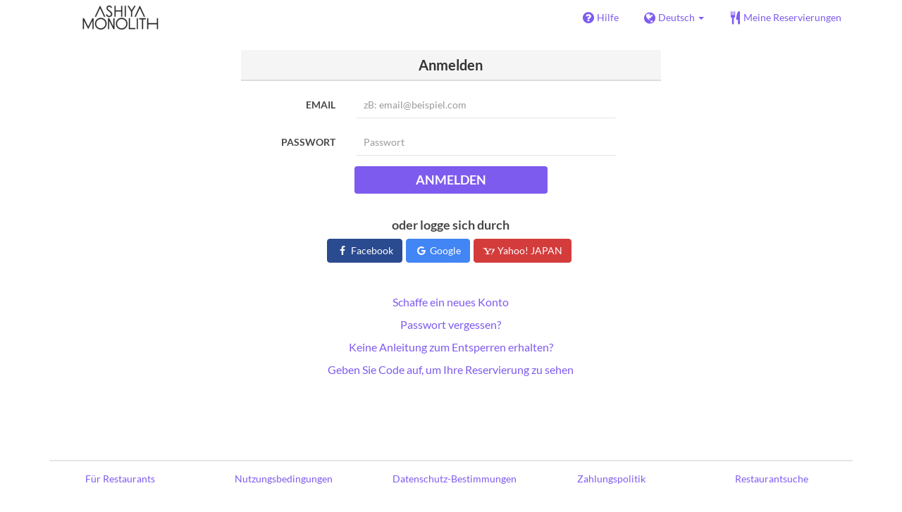

--- FILE ---
content_type: text/html; charset=utf-8
request_url: https://www.tablecheck.com/de/users/sign_in?login_source=user_reservations&shop=ashiya-monolith
body_size: 26248
content:
<!DOCTYPE html><html lang="de"><head><title>TableCheck - Anmelden</title><meta content="Melden Sie sich mit Ihrer E-Mail-Adresse und Ihrem Passwort bei Ihrem TableCheck-Konto an, um Ihre Restaurantreservierungen bequem anzuzeigen und zu verwalten." name="description" /><meta charset="utf-8" /><meta content="IE=edge,chrome=1" http-equiv="X-UA-Compatible" /><meta content="width=device-width,initial-scale=1.0,minimum-scale=1.0,maximum-scale=1.0,user-scalable=no" name="viewport" /><meta content="width=device-width, initial-scale=1.0, maximum-scale=1.0, user-scalable=no" name="viewport" /><meta content="yes" name="apple-mobile-web-app-capable" /><meta content="text/html; charset=UTF-8" http-equiv="Content-Type" /><meta content="de" http-equiv="Content-Language" /><meta content="text/css" http-equiv="Content-Style-Type" /><meta content="text/javascript" http-equiv="Content-Script-Type" /><meta content="IE=Edge,chrome=1" http-equiv="X-UA-Compatible" /><meta content="TableCheck" name="apple-mobile-web-app-title" /><meta content="TableCheck" name="application-name" /><meta name="csrf-param" content="authenticity_token" />
<meta name="csrf-token" content="fMYasxjgw0v6WGFQOvVPWfdq9ieMtoKdRSt8FGaljcqtlsUlku-cLThs9_vSiJjVNvwtVhE8nzX0xae8UaZ3MA" /><link class="icon" href="https://cdn2.tablecheck.com/assets/table_check/icons/favicons/favicon-16x16-813cd3e74001378ec990a0b686b4c207471dfc7c9294b56b78161c0459e1470b.png" rel="icon" sizes="16x16" type="image/png" /><link class="icon" href="https://cdn1.tablecheck.com/assets/table_check/icons/favicons/favicon-32x32-397e5f499be092126bf10188bb40be00c01db9dcf5588b02efcf198841135c21.png" rel="icon" sizes="32x32" type="image/png" /><link rel="shortcut icon" type="image/x-icon" href="https://cdn3.tablecheck.com/assets/table_check/icons/favicons/favicon-1ab98ddc4048933a50e5d261fac79f045577c9aa9df08b79fb3ac6afb305c042.ico" /><meta content="#ffffff" name="theme-color" /><link href="https://cdn0.tablecheck.com/assets/table_check/icons/favicons/apple-touch-icon-cbe0797e1639b96d2ac049f4ea9ee3c6501edb4a26e68802ff4cce571c85ed1f.png" rel="apple-touch-icon" sizes="180x180" /><link href="https://cdn1.tablecheck.com/assets/table_check/icons/favicons/manifest-f698a772fead2e19efccbb7bd246e1a8fddeec6749400672fe463044dd345242.json" rel="manifest" /><link color="#9464E3" href="https://cdn3.tablecheck.com/assets/table_check/icons/favicons/safari-pinned-tab-0b5777019a751b9fb6e816e597d27a717091be5091f756d875148bc5d198d700.svg" rel="mask-icon" /><meta content="#ffffff" name="msapplication-TileColor" /><meta content="https://cdn3.tablecheck.com/assets/table_check/icons/favicons/mstile-144x144-3ac1136e45c09e90a2050c8f048ece736bc73cc901a83d6add99ff1db79901e1.png" name="msapplication-TileImage" /><meta content="https://cdn0.tablecheck.com/assets/table_check/icons/favicons/ieconfig-0e5c7ffb129cd50c62fcff47271f8086ee8d7c204d1e35c46ac797030965f464.xml" name="msapplication-config" /><link href="https://www.tablecheck.com/de/users/sign_in" rel="canonical" /><link href="https://www.tablecheck.com/users/sign_in" hreflang="x-default" rel="alternate" /><link href="https://www.tablecheck.com/en/users/sign_in" hreflang="en" rel="alternate" /><link href="https://www.tablecheck.com/ja/users/sign_in" hreflang="ja" rel="alternate" /><link href="https://www.tablecheck.com/ko/users/sign_in" hreflang="ko" rel="alternate" /><link href="https://www.tablecheck.com/zh-CN/users/sign_in" hreflang="zh-CN" rel="alternate" /><link href="https://www.tablecheck.com/zh-TW/users/sign_in" hreflang="zh-TW" rel="alternate" /><link href="https://www.tablecheck.com/de/users/sign_in" hreflang="de" rel="alternate" /><link href="https://www.tablecheck.com/es/users/sign_in" hreflang="es" rel="alternate" /><link href="https://www.tablecheck.com/fr/users/sign_in" hreflang="fr" rel="alternate" /><link href="https://www.tablecheck.com/nl/users/sign_in" hreflang="nl" rel="alternate" /><link href="https://www.tablecheck.com/it/users/sign_in" hreflang="it" rel="alternate" /><link href="https://www.tablecheck.com/pt/users/sign_in" hreflang="pt" rel="alternate" /><link href="https://www.tablecheck.com/tr/users/sign_in" hreflang="tr" rel="alternate" /><link href="https://www.tablecheck.com/ru/users/sign_in" hreflang="ru" rel="alternate" /><link href="https://www.tablecheck.com/id/users/sign_in" hreflang="id" rel="alternate" /><link href="https://www.tablecheck.com/ms/users/sign_in" hreflang="ms" rel="alternate" /><link href="https://www.tablecheck.com/tl/users/sign_in" hreflang="tl" rel="alternate" /><link href="https://www.tablecheck.com/th/users/sign_in" hreflang="th" rel="alternate" /><link href="https://www.tablecheck.com/lo/users/sign_in" hreflang="lo" rel="alternate" /><link href="https://www.tablecheck.com/km/users/sign_in" hreflang="km" rel="alternate" /><link href="https://www.tablecheck.com/vi/users/sign_in" hreflang="vi" rel="alternate" /><link href="https://www.tablecheck.com/ar/users/sign_in" hreflang="ar" rel="alternate" /><link href="https://www.tablecheck.com/he/users/sign_in" hreflang="he" rel="alternate" /><link href="https://www.tablecheck.com/hi/users/sign_in" hreflang="hi" rel="alternate" /><meta content="EploQXIlFN_Igih7BAz-gmvF0mddYezcjoTovwWAJDI" name="google-site-verification" /><meta content="hUHDCXpQhf11xZXg-sPcoffEUewK_oMRi82BwHVdc6w" name="google-site-verification" /><link rel="stylesheet" href="https://cdn3.tablecheck.com/assets/table_check/application-8bc03746256169f3e4b3c3e195a4847d92a7b9d876471aae4cfa69a22e1b2290.css" media="all" /><script src="https://cdn0.tablecheck.com/assets/table_check/application-216127ef01e2c43cf0e1460ffb9c13bd1524c3f55eca425d9a4e32cc201de11d.js"></script><script>
//<![CDATA[
I18n.defaultLocale='en'; I18n.locale='de';
//]]>
</script><script src="https://cdn1.tablecheck.com/assets/table_check/application_external-da9c21d6e23940f0476ffa3d7ca957234b7f025a7e5fb2ed87b45c495aa42d91.js"></script><script async src="https://www.googletagmanager.com/gtag/js?id=G-CJ94CDGBFS"></script>
<script>
GoogleAnalytics.init('G-CJ94CDGBFS', true);
if (window.GoogleAnalytics) { GoogleAnalytics.setVersion('5.13.2');GoogleAnalytics.setLocale('de');GoogleAnalytics.setShop('51d90f0ce39c69350700001f', '549503629ab0bbbc1e001243', 'ashiya-monolith');GoogleAnalytics.unsetReferrerShop();GoogleAnalytics.unsetUser();GoogleAnalytics.unsetPartner(); };
GoogleAnalytics.pageview();
</script><script defer id='script-umami-init' data-website-id="76683749-59c5-4390-8815-da75ba5c6245" src="https://umami-next.post.tablecheck.com/script.js"></script><script defer>
!function(f,b,e,v,n,t,s)
{if(f.fbq)return;n=f.fbq=function(){n.callMethod?
n.callMethod.apply(n,arguments):n.queue.push(arguments)};
if(!f._fbq)f._fbq=n;n.push=n;n.loaded=!0;n.version='2.0';
n.queue=[];t=b.createElement(e);t.async=!0;
t.src=v;s=b.getElementsByTagName(e)[0];
s.parentNode.insertBefore(t,s)}(window, document,'script',
'https://connect.facebook.net/en_US/fbevents.js');
fbq('init', '1219345652985588', null, {'agent': 'pltablecheck'});
</script><script>Bugsnag.apiKey = "49e8e6f7facf3dbf44a9aec861eff7e1";
Bugsnag.releaseStage = "production";
Bugsnag.notifyReleaseStages = ["staging", "production"];</script><style id="antiClickjack">body{display:none !important;}</style><script>if (self === top) {
  var antiClickjack = document.getElementById('antiClickjack');
  antiClickjack.parentNode.removeChild(antiClickjack);
} else {
  top.location = self.location;
}</script><script>window.appEnv  = "production";
window.tcThemes = ["aman","anacrowne","bulgari","conrad","crowneplaza","kimpton","indigo","hilton","hiltongold","lxr","holidayinn","holidayinn2","ihg","voco_ilcielo","voco_opus","andaz","grandhyatt","hyattcentricaqua","hyattcentricblue","hyattcentricgreen","hyattcentricorange","hyattcentricred","hyattregency","hyattregencyorange","parkhyatt","fourseasons","lotte","mandarinorchard_chatterbox","mandarinorchard_shisen","mandarinorchard_triplethree","mandarinoriental","marriott","fourpoints","jwmarriott","jwmarriottgray","ritzcarlton","stregis","sheraton","whotels","rotana","resorttrust","imperialhotel","imperialtreasure","peninsula","potatohead","usj","usj2","walkerhill","halekulani","panpacific","parkroyal","parkroyalcollection","sichuandouhua","regent","regent_oceanclub","regent_oku","regent_ricemarket","gucci","johnpaul","visa"];
I18n.available_locales = ["en","ja","ko","zh-CN","zh-TW","de","es","fr","nl","it","pt","tr","ru","id","ms","tl","th","lo","km","vi","ar","he","hi"];</script></head><body class="tablecheck"><div class="fixed-overlay"><div class="loading-content"><div class="text"></div><div class="image"></div></div></div><div class="body-scripts"><script>window.country = "jp";
window.telHideFlag = false;</script></div><div class="modal fade" id="ajax-modal" tabindex="-1"></div><div id="wrapper"><div id="header"><div class="navbar navbar-static-top"><div class="container"><div class="navbar-brand"><img class="img-responsive navbar-img-custom" alt="TableCheck" src="https://cdn3.tablecheck.com/shops/549503629ab0bbbc1e001243/tc_header_images/md/logo-trans.png?1419052188" /></div><nav class="nav-bar"><ul class="nav navbar-nav navbar-right"><li><a target="_blank" class="btn store-reservation-sync" href="https://tablecheck.zendesk.com/"><i class="fa fa-question-circle fa-lg fa-fw"></i><span>Hilfe</span></a></li><li class="locale-selector dropdown"><a class="dropdown-toggle btn locale-selector-btn" data-toggle="dropdown" href="#"><i class="fa fa-globe fa-lg fa-fw"></i><span>Deutsch<b class="caret"></b></span></a><ul aria-labelledby="dLabel" class="dropdown-menu" role="menu"><li><a class="locale-select store-reservation-sync-remote store-user-locale" tabindex="-1" rel="alternate" hreflang="de" data-locale="de" href="/de/users/sign_in?login_source=user_reservations&amp;shop=ashiya-monolith">Deutsch</a></li><li><a class="locale-select store-reservation-sync-remote store-user-locale" tabindex="-1" rel="alternate" hreflang="en" data-locale="en" href="/en/users/sign_in?login_source=user_reservations&amp;shop=ashiya-monolith">English</a></li><li><a class="locale-select store-reservation-sync-remote store-user-locale" tabindex="-1" rel="alternate" hreflang="ja" data-locale="ja" href="/ja/users/sign_in?login_source=user_reservations&amp;shop=ashiya-monolith">日本語</a></li><li><a class="locale-select store-reservation-sync-remote store-user-locale" tabindex="-1" rel="alternate" hreflang="ko" data-locale="ko" href="/ko/users/sign_in?login_source=user_reservations&amp;shop=ashiya-monolith">한국어</a></li><li><a class="locale-select store-reservation-sync-remote store-user-locale" tabindex="-1" rel="alternate" hreflang="zh-CN" data-locale="zh-CN" href="/zh-CN/users/sign_in?login_source=user_reservations&amp;shop=ashiya-monolith">简体中文</a></li><li><a class="locale-select store-reservation-sync-remote store-user-locale" tabindex="-1" rel="alternate" hreflang="zh-TW" data-locale="zh-TW" href="/zh-TW/users/sign_in?login_source=user_reservations&amp;shop=ashiya-monolith">繁體中文</a></li><li><a class="locale-select store-reservation-sync-remote store-user-locale" tabindex="-1" rel="alternate" hreflang="es" data-locale="es" href="/es/users/sign_in?login_source=user_reservations&amp;shop=ashiya-monolith">Español</a></li><li><a class="locale-select store-reservation-sync-remote store-user-locale" tabindex="-1" rel="alternate" hreflang="fr" data-locale="fr" href="/fr/users/sign_in?login_source=user_reservations&amp;shop=ashiya-monolith">Français</a></li><li><a class="locale-select store-reservation-sync-remote store-user-locale" tabindex="-1" rel="alternate" hreflang="nl" data-locale="nl" href="/nl/users/sign_in?login_source=user_reservations&amp;shop=ashiya-monolith">Nederlands</a></li><li><a class="locale-select store-reservation-sync-remote store-user-locale" tabindex="-1" rel="alternate" hreflang="it" data-locale="it" href="/it/users/sign_in?login_source=user_reservations&amp;shop=ashiya-monolith">Italiano</a></li><li><a class="locale-select store-reservation-sync-remote store-user-locale" tabindex="-1" rel="alternate" hreflang="pt" data-locale="pt" href="/pt/users/sign_in?login_source=user_reservations&amp;shop=ashiya-monolith">Português</a></li><li><a class="locale-select store-reservation-sync-remote store-user-locale" tabindex="-1" rel="alternate" hreflang="tr" data-locale="tr" href="/tr/users/sign_in?login_source=user_reservations&amp;shop=ashiya-monolith">Türkçe</a></li><li><a class="locale-select store-reservation-sync-remote store-user-locale" tabindex="-1" rel="alternate" hreflang="ru" data-locale="ru" href="/ru/users/sign_in?login_source=user_reservations&amp;shop=ashiya-monolith">Русский</a></li><li><a class="locale-select store-reservation-sync-remote store-user-locale" tabindex="-1" rel="alternate" hreflang="id" data-locale="id" href="/id/users/sign_in?login_source=user_reservations&amp;shop=ashiya-monolith">Indonesia</a></li><li><a class="locale-select store-reservation-sync-remote store-user-locale" tabindex="-1" rel="alternate" hreflang="ms" data-locale="ms" href="/ms/users/sign_in?login_source=user_reservations&amp;shop=ashiya-monolith">Melayu</a></li><li><a class="locale-select store-reservation-sync-remote store-user-locale" tabindex="-1" rel="alternate" hreflang="tl" data-locale="tl" href="/tl/users/sign_in?login_source=user_reservations&amp;shop=ashiya-monolith">Filipino</a></li><li><a class="locale-select store-reservation-sync-remote store-user-locale" tabindex="-1" rel="alternate" hreflang="th" data-locale="th" href="/th/users/sign_in?login_source=user_reservations&amp;shop=ashiya-monolith">ไทย</a></li><li><a class="locale-select store-reservation-sync-remote store-user-locale" tabindex="-1" rel="alternate" hreflang="lo" data-locale="lo" href="/lo/users/sign_in?login_source=user_reservations&amp;shop=ashiya-monolith">ລາວ</a></li><li><a class="locale-select store-reservation-sync-remote store-user-locale" tabindex="-1" rel="alternate" hreflang="km" data-locale="km" href="/km/users/sign_in?login_source=user_reservations&amp;shop=ashiya-monolith">ខ្មែរ</a></li><li><a class="locale-select store-reservation-sync-remote store-user-locale" tabindex="-1" rel="alternate" hreflang="vi" data-locale="vi" href="/vi/users/sign_in?login_source=user_reservations&amp;shop=ashiya-monolith">Tiếng Việt</a></li><li><a class="locale-select store-reservation-sync-remote store-user-locale" tabindex="-1" rel="alternate" hreflang="ar" data-locale="ar" href="/ar/users/sign_in?login_source=user_reservations&amp;shop=ashiya-monolith">العربية</a></li><li><a class="locale-select store-reservation-sync-remote store-user-locale" tabindex="-1" rel="alternate" hreflang="he" data-locale="he" href="/he/users/sign_in?login_source=user_reservations&amp;shop=ashiya-monolith">עברית</a></li><li><a class="locale-select store-reservation-sync-remote store-user-locale" tabindex="-1" rel="alternate" hreflang="hi" data-locale="hi" href="/hi/users/sign_in?login_source=user_reservations&amp;shop=ashiya-monolith">हिंदी</a></li></ul></li><li class="login logged-out"><a class="btn store-reservation-sync" data-remote="true" href="/de/users/sign_in?login_source=user_reservations&amp;shop=ashiya-monolith"><i class="vs vs-cutlery fa-lg fa-fw"></i><span>Meine Reservierungen</span></a></li></ul></nav><button class="btn nav-mobile-toggle"><i class="fa fa-lg fa-bars"></i></button></div></div></div><script>$(document).ready(StoreReservation.init());
$(document).ready(StoreUserLocale.init());
$(document).ready(LocaleSelect.init());</script><div class="container" id="main"><div class="row" id="messages"></div><div id="content"><script>try { window.opener.postMessage({'msg': 'tc_account', 'status': 'error', 'error_code': "unknown_error", 'error_reason': "unknown_reason", 'message': null}, "https://www.tablecheck.com"); }
catch(err){}</script><div class="new-session-panel row"><div class="col-static-8"><div class="new-session-panel panel panel-invisible"><div class="panel-heading"><h3 class="panel-title text-center">Anmelden</h3></div><div class="login_form panel-body"><form class="form-horizontal" id="signUpForm" validate="true" action="/de/users/sign_in" accept-charset="UTF-8" method="post"><input type="hidden" name="authenticity_token" value="mGkiRfI1ipYmPu3TSEk4onj29vv0xC6VAreRtq1xEa7SBtJUtF81KaNC4sw3BMlCHzXVUKauKCV_fhzfvjN5Ng" autocomplete="off" /><div class="form-group"><label class="col-sm-3 control-label" for="customer_user_email">Email</label><div class="col-sm-8"><input class="form-control" placeholder="zB: email@beispiel.com" required="required" type="email" name="customer_user[email]" id="customer_user_email" /><span class="text-danger"></span></div></div><div class="form-group"><label class="col-sm-3 control-label" for="customer_user_password">Passwort</label><div class="col-sm-8"><input class="form-control" placeholder="Passwort" required="required" type="password" name="customer_user[password]" id="customer_user_password" /><span class="text-danger"></span></div></div><div class="form-group text-center"><button name="button" type="submit" class="login-btn btn text-uppercase btn-primary" disable_with="Warten sie, Bitte…">Anmelden</button></div><input type="hidden" name="login_source" id="login_source" value="user_reservations" autocomplete="off" /></form><div class="oauth-login"><h4>oder logge sich durch</h4><div class="oauth-login-options"><btn href="/auth/facebook" data-method="post" class="btn btn-social btn-facebook store-reservation-sync " data-disable-with="Warten sie, Bitte…"><i class="fa fa-fw fa-facebook"></i> Facebook</btn><btn href="/auth/google_oauth2" data-method="post" class="btn btn-social btn-google store-reservation-sync " data-disable-with="Warten sie, Bitte…"><i class="fa fa-fw fa-google"></i> Google</btn><btn href="/auth/yahoojp" data-method="post" class="btn btn-social btn-yahoojp store-reservation-sync " data-disable-with="Warten sie, Bitte…"><i class="vs fa-fw vs-yahoo-japan"></i> Yahoo! JAPAN</btn></div></div></div><div class="panel-body login-options"><div class="login-option new_account"><a data-remote="true" href="/de/users/sign_up">Schaffe ein neues Konto</a></div><div class="login-option forgot_pass"><a data-remote="true" href="/de/users/password/new">Passwort vergessen?</a></div><div class="login-option unlock_instructions"><a data-remote="true" href="/de/users/unlock/new">Keine Anleitung zum Entsperren erhalten?</a></div><div class="login-option non_member"><a data-remote="true" href="/de/reservations/fetch">Geben Sie Code auf, um Ihre Reservierung zu sehen</a></div></div></div></div></div></div></div><div id="footer"><div class="container text-center"><table class="footer-links"><tbody><tr><td class="footer-link footer-link-about"><a target="_blank" href="https://www.tablecheck.com/en/join/">Für Restaurants</a></td><td class="footer-link footer-link-terms"><a target="_blank" href="/de/policy/terms">Nutzungsbedingungen</a></td><td class="footer-link footer-link-privacy"><a target="_blank" href="/de/policy/privacy">Datenschutz-Bestimmungen</a></td><td class="footer-link footer-link-payment"><a target="_blank" href="/de/policy/payment/?shop=ashiya-monolith">Zahlungspolitik</a></td><td class="footer-link footer-link-about"><a target="_blank" href="https://www.tablecheck.com/de/japan">Restaurantsuche</a></td></tr></tbody></table><div class="copyright"><p>Copyright © <a target="_blank" rel="noopener" href="https://www.tablecheck.com/en/company/">TableCheck Inc.</a> Alle Rechte vorbehalten.</p></div></div></div><div class="nav-mobile" id="nav-mobile"><ul class="nav navbar-nav"><li class="locale-selector dropdown"><a class="dropdown-toggle btn btn-primary locale-selector-btn" data-toggle="dropdown" href="#"><i class="fa fa-globe fa-lg fa-fw"></i><span>Deutsch<b class="caret"></b></span></a><ul aria-labelledby="dLabel" class="dropdown-menu" role="menu"><li><a tabindex="-1" class="locale-select store-reservation-sync-remote store-user-locale" rel="alternate" hreflang="de" data-locale="de" href="/de/users/sign_in?login_source=user_reservations&amp;shop=ashiya-monolith">Deutsch</a></li><li><a tabindex="-1" class="locale-select store-reservation-sync-remote store-user-locale" rel="alternate" hreflang="en" data-locale="en" href="/en/users/sign_in?login_source=user_reservations&amp;shop=ashiya-monolith">English</a></li><li><a tabindex="-1" class="locale-select store-reservation-sync-remote store-user-locale" rel="alternate" hreflang="ja" data-locale="ja" href="/ja/users/sign_in?login_source=user_reservations&amp;shop=ashiya-monolith">日本語</a></li><li><a tabindex="-1" class="locale-select store-reservation-sync-remote store-user-locale" rel="alternate" hreflang="ko" data-locale="ko" href="/ko/users/sign_in?login_source=user_reservations&amp;shop=ashiya-monolith">한국어</a></li><li><a tabindex="-1" class="locale-select store-reservation-sync-remote store-user-locale" rel="alternate" hreflang="zh-CN" data-locale="zh-CN" href="/zh-CN/users/sign_in?login_source=user_reservations&amp;shop=ashiya-monolith">简体中文</a></li><li><a tabindex="-1" class="locale-select store-reservation-sync-remote store-user-locale" rel="alternate" hreflang="zh-TW" data-locale="zh-TW" href="/zh-TW/users/sign_in?login_source=user_reservations&amp;shop=ashiya-monolith">繁體中文</a></li><li><a tabindex="-1" class="locale-select store-reservation-sync-remote store-user-locale" rel="alternate" hreflang="es" data-locale="es" href="/es/users/sign_in?login_source=user_reservations&amp;shop=ashiya-monolith">Español</a></li><li><a tabindex="-1" class="locale-select store-reservation-sync-remote store-user-locale" rel="alternate" hreflang="fr" data-locale="fr" href="/fr/users/sign_in?login_source=user_reservations&amp;shop=ashiya-monolith">Français</a></li><li><a tabindex="-1" class="locale-select store-reservation-sync-remote store-user-locale" rel="alternate" hreflang="nl" data-locale="nl" href="/nl/users/sign_in?login_source=user_reservations&amp;shop=ashiya-monolith">Nederlands</a></li><li><a tabindex="-1" class="locale-select store-reservation-sync-remote store-user-locale" rel="alternate" hreflang="it" data-locale="it" href="/it/users/sign_in?login_source=user_reservations&amp;shop=ashiya-monolith">Italiano</a></li><li><a tabindex="-1" class="locale-select store-reservation-sync-remote store-user-locale" rel="alternate" hreflang="pt" data-locale="pt" href="/pt/users/sign_in?login_source=user_reservations&amp;shop=ashiya-monolith">Português</a></li><li><a tabindex="-1" class="locale-select store-reservation-sync-remote store-user-locale" rel="alternate" hreflang="tr" data-locale="tr" href="/tr/users/sign_in?login_source=user_reservations&amp;shop=ashiya-monolith">Türkçe</a></li><li><a tabindex="-1" class="locale-select store-reservation-sync-remote store-user-locale" rel="alternate" hreflang="ru" data-locale="ru" href="/ru/users/sign_in?login_source=user_reservations&amp;shop=ashiya-monolith">Русский</a></li><li><a tabindex="-1" class="locale-select store-reservation-sync-remote store-user-locale" rel="alternate" hreflang="id" data-locale="id" href="/id/users/sign_in?login_source=user_reservations&amp;shop=ashiya-monolith">Indonesia</a></li><li><a tabindex="-1" class="locale-select store-reservation-sync-remote store-user-locale" rel="alternate" hreflang="ms" data-locale="ms" href="/ms/users/sign_in?login_source=user_reservations&amp;shop=ashiya-monolith">Melayu</a></li><li><a tabindex="-1" class="locale-select store-reservation-sync-remote store-user-locale" rel="alternate" hreflang="tl" data-locale="tl" href="/tl/users/sign_in?login_source=user_reservations&amp;shop=ashiya-monolith">Filipino</a></li><li><a tabindex="-1" class="locale-select store-reservation-sync-remote store-user-locale" rel="alternate" hreflang="th" data-locale="th" href="/th/users/sign_in?login_source=user_reservations&amp;shop=ashiya-monolith">ไทย</a></li><li><a tabindex="-1" class="locale-select store-reservation-sync-remote store-user-locale" rel="alternate" hreflang="lo" data-locale="lo" href="/lo/users/sign_in?login_source=user_reservations&amp;shop=ashiya-monolith">ລາວ</a></li><li><a tabindex="-1" class="locale-select store-reservation-sync-remote store-user-locale" rel="alternate" hreflang="km" data-locale="km" href="/km/users/sign_in?login_source=user_reservations&amp;shop=ashiya-monolith">ខ្មែរ</a></li><li><a tabindex="-1" class="locale-select store-reservation-sync-remote store-user-locale" rel="alternate" hreflang="vi" data-locale="vi" href="/vi/users/sign_in?login_source=user_reservations&amp;shop=ashiya-monolith">Tiếng Việt</a></li><li><a tabindex="-1" class="locale-select store-reservation-sync-remote store-user-locale" rel="alternate" hreflang="ar" data-locale="ar" href="/ar/users/sign_in?login_source=user_reservations&amp;shop=ashiya-monolith">العربية</a></li><li><a tabindex="-1" class="locale-select store-reservation-sync-remote store-user-locale" rel="alternate" hreflang="he" data-locale="he" href="/he/users/sign_in?login_source=user_reservations&amp;shop=ashiya-monolith">עברית</a></li><li><a tabindex="-1" class="locale-select store-reservation-sync-remote store-user-locale" rel="alternate" hreflang="hi" data-locale="hi" href="/hi/users/sign_in?login_source=user_reservations&amp;shop=ashiya-monolith">हिंदी</a></li></ul></li><li class="login logged-out"><a class="btn nav-mobile-hide-btn store-reservation-sync" data-remote="true" href="/de/users/sign_in?login_source=user_reservations&amp;shop=ashiya-monolith"><i class="vs vs-cutlery fa-lg fa-fw"></i><span>Meine Reservierungen</span></a></li><li><a target="_blank" class="btn nav-mobile-hide-btn store-reservation-sync" href="https://tablecheck.zendesk.com/"><i class="fa fa-question-circle fa-lg fa-fw"></i><span>Hilfe</span></a></li><li class="nav-mobile-link-about"><a target="_blank" href="https://www.tablecheck.com/de/japan">Restaurantsuche</a></li><li class="nav-mobile-link-about"><a target="_blank" href="https://www.tablecheck.com/en/join/">Für Restaurants</a></li></ul></div><script>$(document).ready(function(){
  window.NavMobile.init();
});</script></div></body></html>